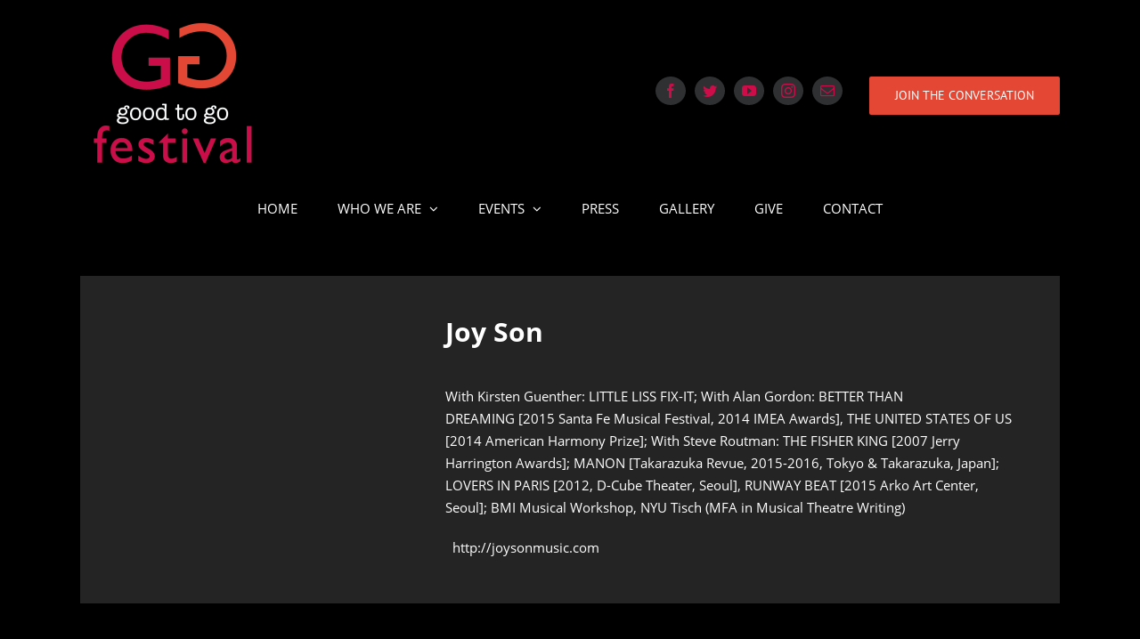

--- FILE ---
content_type: text/html; charset=UTF-8
request_url: http://goodtogofestival.org/panelists/joy-son/
body_size: 5750
content:
<!DOCTYPE html>
<html class="avada-html-layout-wide" lang="en" prefix="og: http://ogp.me/ns# fb: http://ogp.me/ns/fb#">
<head>
	<meta http-equiv="X-UA-Compatible" content="IE=edge" />
	<meta http-equiv="Content-Type" content="text/html; charset=utf-8"/>
	<meta name="viewport" content="width=device-width, initial-scale=1" />
	<title>Joy Son &#8211; Good To Go Festival</title>
<link rel='dns-prefetch' href='//s.w.org' />
<link rel="alternate" type="application/rss+xml" title="Good To Go Festival &raquo; Feed" href="http://goodtogofestival.org/feed/" />
<link rel="alternate" type="application/rss+xml" title="Good To Go Festival &raquo; Comments Feed" href="http://goodtogofestival.org/comments/feed/" />
		
		
		
		
				
		<meta property="og:title" content="Joy Son"/>
		<meta property="og:type" content="article"/>
		<meta property="og:url" content="http://goodtogofestival.org/panelists/joy-son/"/>
		<meta property="og:site_name" content="Good To Go Festival"/>
		<meta property="og:description" content="With Kirsten Guenther: LITTLE LISS FIX-IT; With Alan Gordon: BETTER THAN DREAMING , THE UNITED STATES OF US ; With Steve Routman: THE FISHER KING ; MANON  ; LOVERS IN PARIS , RUNWAY"/>

									<meta property="og:image" content="http://goodtogofestival.org/wp-content/uploads/2020/03/gtg_logo-38-38-e1446438009769.png"/>
									<script type="text/javascript">
			window._wpemojiSettings = {"baseUrl":"https:\/\/s.w.org\/images\/core\/emoji\/13.0.0\/72x72\/","ext":".png","svgUrl":"https:\/\/s.w.org\/images\/core\/emoji\/13.0.0\/svg\/","svgExt":".svg","source":{"concatemoji":"http:\/\/goodtogofestival.org\/wp-includes\/js\/wp-emoji-release.min.js?ver=5.5.17"}};
			!function(e,a,t){var n,r,o,i=a.createElement("canvas"),p=i.getContext&&i.getContext("2d");function s(e,t){var a=String.fromCharCode;p.clearRect(0,0,i.width,i.height),p.fillText(a.apply(this,e),0,0);e=i.toDataURL();return p.clearRect(0,0,i.width,i.height),p.fillText(a.apply(this,t),0,0),e===i.toDataURL()}function c(e){var t=a.createElement("script");t.src=e,t.defer=t.type="text/javascript",a.getElementsByTagName("head")[0].appendChild(t)}for(o=Array("flag","emoji"),t.supports={everything:!0,everythingExceptFlag:!0},r=0;r<o.length;r++)t.supports[o[r]]=function(e){if(!p||!p.fillText)return!1;switch(p.textBaseline="top",p.font="600 32px Arial",e){case"flag":return s([127987,65039,8205,9895,65039],[127987,65039,8203,9895,65039])?!1:!s([55356,56826,55356,56819],[55356,56826,8203,55356,56819])&&!s([55356,57332,56128,56423,56128,56418,56128,56421,56128,56430,56128,56423,56128,56447],[55356,57332,8203,56128,56423,8203,56128,56418,8203,56128,56421,8203,56128,56430,8203,56128,56423,8203,56128,56447]);case"emoji":return!s([55357,56424,8205,55356,57212],[55357,56424,8203,55356,57212])}return!1}(o[r]),t.supports.everything=t.supports.everything&&t.supports[o[r]],"flag"!==o[r]&&(t.supports.everythingExceptFlag=t.supports.everythingExceptFlag&&t.supports[o[r]]);t.supports.everythingExceptFlag=t.supports.everythingExceptFlag&&!t.supports.flag,t.DOMReady=!1,t.readyCallback=function(){t.DOMReady=!0},t.supports.everything||(n=function(){t.readyCallback()},a.addEventListener?(a.addEventListener("DOMContentLoaded",n,!1),e.addEventListener("load",n,!1)):(e.attachEvent("onload",n),a.attachEvent("onreadystatechange",function(){"complete"===a.readyState&&t.readyCallback()})),(n=t.source||{}).concatemoji?c(n.concatemoji):n.wpemoji&&n.twemoji&&(c(n.twemoji),c(n.wpemoji)))}(window,document,window._wpemojiSettings);
		</script>
		<style type="text/css">
img.wp-smiley,
img.emoji {
	display: inline !important;
	border: none !important;
	box-shadow: none !important;
	height: 1em !important;
	width: 1em !important;
	margin: 0 .07em !important;
	vertical-align: -0.1em !important;
	background: none !important;
	padding: 0 !important;
}
</style>
	<link rel='stylesheet' id='avada-stylesheet-css'  href='http://goodtogofestival.org/wp-content/themes/Avada/assets/css/style.min.css?ver=5.9' type='text/css' media='all' />
<link rel='stylesheet' id='child-style-css'  href='http://goodtogofestival.org/wp-content/themes/Good2Go/style.css?ver=5.5.17' type='text/css' media='all' />
<!--[if IE]>
<link rel='stylesheet' id='avada-IE-css'  href='http://goodtogofestival.org/wp-content/themes/Avada/assets/css/ie.min.css?ver=5.9' type='text/css' media='all' />
<style id='avada-IE-inline-css' type='text/css'>
.avada-select-parent .select-arrow{background-color:#ffffff}
.select-arrow{background-color:#ffffff}
</style>
<![endif]-->
<link rel='stylesheet' id='fusion-dynamic-css-css'  href='http://goodtogofestival.org/wp-content/uploads/fusion-styles/46483bc4186fb030586091507c532ecd.min.css?ver=5.5.17' type='text/css' media='all' />
<script type='text/javascript' src='http://goodtogofestival.org/wp-includes/js/jquery/jquery.js?ver=1.12.4-wp' id='jquery-core-js'></script>
<link rel="https://api.w.org/" href="http://goodtogofestival.org/wp-json/" /><link rel="EditURI" type="application/rsd+xml" title="RSD" href="http://goodtogofestival.org/xmlrpc.php?rsd" />
<link rel="wlwmanifest" type="application/wlwmanifest+xml" href="http://goodtogofestival.org/wp-includes/wlwmanifest.xml" /> 
<meta name="generator" content="WordPress 5.5.17" />
<link rel="canonical" href="http://goodtogofestival.org/panelists/joy-son/" />
<link rel='shortlink' href='http://goodtogofestival.org/?p=289' />
<link rel="alternate" type="application/json+oembed" href="http://goodtogofestival.org/wp-json/oembed/1.0/embed?url=http%3A%2F%2Fgoodtogofestival.org%2Fpanelists%2Fjoy-son%2F" />
<link rel="alternate" type="text/xml+oembed" href="http://goodtogofestival.org/wp-json/oembed/1.0/embed?url=http%3A%2F%2Fgoodtogofestival.org%2Fpanelists%2Fjoy-son%2F&#038;format=xml" />
<style type="text/css">.recentcomments a{display:inline !important;padding:0 !important;margin:0 !important;}</style>
		
	<script type="text/javascript">
		var doc = document.documentElement;
		doc.setAttribute('data-useragent', navigator.userAgent);
	</script>

	</head>

<body class="panelist-template-default single single-panelist postid-289 fusion-image-hovers fusion-body ltr fusion-sticky-header no-tablet-sticky-header no-mobile-sticky-header no-mobile-slidingbar no-mobile-totop fusion-disable-outline fusion-sub-menu-fade mobile-logo-pos-center layout-wide-mode fusion-top-header menu-text-align-center mobile-menu-design-modern fusion-show-pagination-text fusion-header-layout-v4 avada-responsive avada-footer-fx-none fusion-search-form-classic fusion-avatar-square">
	<a class="skip-link screen-reader-text" href="#content">Skip to content</a>
				<div id="wrapper" class="">
		<div id="home" style="position:relative;top:-1px;"></div>
		
			<header class="fusion-header-wrapper">
				<div class="fusion-header-v4 fusion-logo-center fusion-sticky-menu- fusion-sticky-logo- fusion-mobile-logo-1 fusion-sticky-menu-only fusion-header-menu-align-center fusion-mobile-menu-design-modern">
					
<div class="fusion-secondary-header">
	<div class="fusion-row">
							<div class="fusion-alignright">
				<nav class="fusion-secondary-menu" role="navigation" aria-label="Secondary Menu"></nav>			</div>
			</div>
</div>
<div class="fusion-header-sticky-height"></div>
<div class="fusion-sticky-header-wrapper"> <!-- start fusion sticky header wrapper -->
	<div class="fusion-header">
		<div class="fusion-row">
							<div class="fusion-logo" data-margin-top="0px" data-margin-bottom="0px" data-margin-left="0px" data-margin-right="0px">
			<a class="fusion-logo-link"  href="http://goodtogofestival.org/" >

						<!-- standard logo -->
			<img src="http://goodtogofestival.org/wp-content/uploads/2020/03/gtg_logo-38-38-e1446438009769.png" srcset="http://goodtogofestival.org/wp-content/uploads/2020/03/gtg_logo-38-38-e1446438009769.png 1x" width="212" height="212" alt="Good To Go Festival Logo" data-retina_logo_url="" class="fusion-standard-logo" />

											<!-- mobile logo -->
				<img src="http://goodtogofestival.org/wp-content/uploads/2020/03/gtg_logo-38-38-e1446438009769.png" srcset="http://goodtogofestival.org/wp-content/uploads/2020/03/gtg_logo-38-38-e1446438009769.png 1x" width="212" height="212" alt="Good To Go Festival Logo" data-retina_logo_url="" class="fusion-mobile-logo" />
			
					</a>
		
<div class="fusion-header-content-3-wrapper">
			<h3 class="fusion-header-tagline">
			   <div class="alignleft">
      <div class="fusion-social-links">
         <div class="fusion-social-networks boxed-icons">
            <div class="fusion-social-networks-wrapper"><a class="fusion-social-network-icon fusion-tooltip fusion-facebook fusion-icon-facebook" target="_blank" href="https://www.facebook.com/GoodToGoFestival" style="color:#cc0d49;background-color:#2f3032;border-color:#2f3032;border-radius:50%;" data-placement="top" data-title="Facebook" data-toggle="tooltip" title="Facebook"></a><a class="fusion-social-network-icon fusion-tooltip fusion-twitter fusion-icon-twitter" target="_blank" href="https://twitter.com/Good2GoFestival" style="color:#cc0d49;background-color:#2f3032;border-color:#2f3032;border-radius:50%;" data-placement="top" data-title="Twitter" data-toggle="tooltip" title="Twitter"></a><a class="fusion-social-network-icon fusion-tooltip fusion-youtube fusion-icon-youtube" target="_blank" href="http://www.goodtogofestival.org/#" style="color:#cc0d49;background-color:#2f3032;border-color:#2f3032;border-radius:50%;" data-placement="top" data-title="Youtube" data-toggle="tooltip" title="Youtube"></a><a class="fusion-social-network-icon fusion-tooltip fusion-instagram fusion-icon-instagram" target="_blank" href="http://www.goodtogofestival.org/#" style="color:#cc0d49;background-color:#2f3032;border-color:#2f3032;border-radius:50%;" data-placement="top" data-title="Instagram" data-toggle="tooltip" title="Instagram"></a><a class="fusion-social-network-icon fusion-tooltip fusion-mail fusion-icon-mail" target="_self" href="mailto:ask@goodtogofestival.org" style="color:#cc0d49;background-color:#2f3032;border-color:#2f3032;border-radius:50%;" data-placement="top" data-title="Mail" data-toggle="tooltip" title="Mail"></a></div>
         </div>
      </div>
   </div>
   <div class="fusion-button-wrapper fusion-alignright">
      <style type="text/css" scoped="scoped">.fusion-button.button-1 .fusion-button-text{color:#ffffff;}.fusion-button.button-1{border-width:0px;border-color:#ffffff;}.fusion-button.button-1:hover .fusion-button-text,.fusion-button.button-1:focus .fusion-button-text,.fusion-button.button-1:active .fusion-button-text{color:#ffffff;}.fusion-button.button-1:hover,.fusion-button.button-1:focus,.fusion-button.button-1:active{border-width:0px;border-color:#ffffff;}.fusion-button.button-1{background: #e44734;}.fusion-button.button-1:hover,.button-1:focus,.fusion-button.button-1:active{background: #cb0d49;}.fusion-button.button-1{width:100%;}</style>
      <a class="fusion-button button-flat button-round button-large button-custom button-1" target="_self" href="https://www.facebook.com/GoodToGoFestival"><span class="fusion-button-text">Join the Conversation</span></a>
   </div>		</h3>
	</div>
</div>
								<div class="fusion-mobile-menu-icons">
							<a href="#" class="fusion-icon fusion-icon-bars" aria-label="Toggle mobile menu" aria-expanded="false"></a>
		
		
		
			</div>
				
					</div>
	</div>
	<div class="fusion-secondary-main-menu">
		<div class="fusion-row">
			<nav class="fusion-main-menu" aria-label="Main Menu"><ul id="menu-main" class="fusion-menu"><li  id="menu-item-21"  class="menu-item menu-item-type-post_type menu-item-object-page menu-item-home menu-item-21"  data-item-id="21"><a  href="http://goodtogofestival.org/" class="fusion-textcolor-highlight"><span class="menu-text">Home</span></a></li><li  id="menu-item-27"  class="menu-item menu-item-type-post_type menu-item-object-page menu-item-has-children menu-item-27 fusion-dropdown-menu"  data-item-id="27"><a  href="http://goodtogofestival.org/who-we-are/" class="fusion-textcolor-highlight"><span class="menu-text">Who We Are</span> <span class="fusion-caret"><i class="fusion-dropdown-indicator"></i></span></a><ul role="menu" class="sub-menu"><li  id="menu-item-32"  class="menu-item menu-item-type-post_type menu-item-object-page menu-item-32 fusion-dropdown-submenu" ><a  href="http://goodtogofestival.org/our-team/" class="fusion-textcolor-highlight"><span>Our Team</span></a></li></ul></li><li  id="menu-item-24"  class="menu-item menu-item-type-post_type menu-item-object-page menu-item-has-children menu-item-24 fusion-dropdown-menu"  data-item-id="24"><a  href="http://goodtogofestival.org/events/" class="fusion-textcolor-highlight"><span class="menu-text">Events</span> <span class="fusion-caret"><i class="fusion-dropdown-indicator"></i></span></a><ul role="menu" class="sub-menu"><li  id="menu-item-421"  class="menu-item menu-item-type-post_type menu-item-object-page menu-item-421 fusion-dropdown-submenu" ><a  href="http://goodtogofestival.org/concert-2017/" class="fusion-textcolor-highlight"><span>Concert 2017</span></a></li><li  id="menu-item-420"  class="menu-item menu-item-type-post_type menu-item-object-page menu-item-420 fusion-dropdown-submenu" ><a  href="http://goodtogofestival.org/concert-2016/" class="fusion-textcolor-highlight"><span>Concert 2016</span></a></li><li  id="menu-item-419"  class="menu-item menu-item-type-post_type menu-item-object-page menu-item-419 fusion-dropdown-submenu" ><a  href="http://goodtogofestival.org/summit-2015/" class="fusion-textcolor-highlight"><span>Summit 2015</span></a></li></ul></li><li  id="menu-item-22"  class="menu-item menu-item-type-post_type menu-item-object-page current_page_parent menu-item-22"  data-item-id="22"><a  href="http://goodtogofestival.org/press/" class="fusion-textcolor-highlight"><span class="menu-text">Press</span></a></li><li  id="menu-item-25"  class="menu-item menu-item-type-post_type menu-item-object-page menu-item-25"  data-item-id="25"><a  href="http://goodtogofestival.org/gallery/" class="fusion-textcolor-highlight"><span class="menu-text">Gallery</span></a></li><li  id="menu-item-26"  class="menu-item menu-item-type-post_type menu-item-object-page menu-item-26"  data-item-id="26"><a  href="http://goodtogofestival.org/give/" class="fusion-textcolor-highlight"><span class="menu-text">Give</span></a></li><li  id="menu-item-23"  class="menu-item menu-item-type-post_type menu-item-object-page menu-item-23"  data-item-id="23"><a  href="http://goodtogofestival.org/contact/" class="fusion-textcolor-highlight"><span class="menu-text">Contact</span></a></li></ul></nav>
<nav class="fusion-mobile-nav-holder fusion-mobile-menu-text-align-center" aria-label="Main Menu Mobile"></nav>

					</div>
	</div>
</div> <!-- end fusion sticky header wrapper -->
				</div>
				<div class="fusion-clearfix"></div>
			</header>
					
		
		<div id="sliders-container">
					</div>
				
		
									
				<main id="main" class="clearfix " style="">
			<div class="fusion-row" style="">

		
					
	      <div class="post-content">
	         <div class="fusion-fullwidth fullwidth-box dark nonhundred-percent-fullwidth non-hundred-percent-height-scrolling" style="background-color: #242424;background-position: center center;background-repeat: no-repeat;padding-top:50px;padding-right:50px;padding-bottom:30px;padding-left:50px;">
	            <div class="fusion-builder-row fusion-row ">
	               <div class="fusion-layout-column fusion_builder_column fusion_builder_column_1_3 fusion-builder-column-1 fusion-one-third fusion-column-first 1_3" style="margin-top:0px;margin-bottom:20px;width:33.33%;width:calc(33.33% - ( ( 4% ) * 0.3333 ) );margin-right: 4%;">
	                  <div class="fusion-column-wrapper" style="padding: 0px 0px 0px 0px;background-position:left top;background-repeat:no-repeat;-webkit-background-size:cover;-moz-background-size:cover;-o-background-size:cover;background-size:cover;" data-bg-url="">
	                     <div class="fusion-clearfix"></div>
	                  </div>
	               </div>
	               <div class="fusion-layout-column fusion_builder_column fusion_builder_column_2_3 fusion-builder-column-2 fusion-two-third fusion-column-last 2_3" style="margin-top:0px;margin-bottom:20px;width:66.66%;width:calc(66.66% - ( ( 4% ) * 0.6666 ) );">
	                  <div class="fusion-column-wrapper" style="padding: 0px 0px 0px 0px;background-position:left top;background-repeat:no-repeat;-webkit-background-size:cover;-moz-background-size:cover;-o-background-size:cover;background-size:cover;" data-bg-url="">
	                     <div class="fusion-text">
	                        <h1 class="entry-title" data-fontsize="35" data-lineheight="NaN">Joy Son</h1>
	                     </div>
	                     <div class="fusion-clearfix"></div>
	                  </div>
	               </div>
	               <div class="fusion-layout-column fusion_builder_column fusion_builder_column_1_3 fusion-builder-column-3 fusion-one-third fusion-column-first 1_3" style="margin-top:0px;margin-bottom:20px;width:33.33%;width:calc(33.33% - ( ( 4% ) * 0.3333 ) );margin-right: 4%;">
	                  <div class="fusion-column-wrapper" style="padding: 0px 0px 0px 0px;background-position:left top;background-repeat:no-repeat;-webkit-background-size:cover;-moz-background-size:cover;-o-background-size:cover;background-size:cover;" data-bg-url="">
	                     <span style="margin-right:25px;float:left;" class="fusion-imageframe imageframe-none imageframe-1 hover-type-none"></span>
	                     <div class="fusion-clearfix"></div>
	                  </div>
	               </div>
	               <div class="fusion-layout-column fusion_builder_column fusion_builder_column_2_3 fusion-builder-column-4 fusion-two-third fusion-column-last 2_3" style="margin-top:0px;margin-bottom:20px;width:66.66%;width:calc(66.66% - ( ( 4% ) * 0.6666 ) );">
	                  <div class="fusion-column-wrapper" style="padding: 0px 0px 0px 0px;background-position:left top;background-repeat:no-repeat;-webkit-background-size:cover;-moz-background-size:cover;-o-background-size:cover;background-size:cover;" data-bg-url="">
	                     <div class="fusion-text"><p>With Kirsten Guenther: LITTLE LISS FIX-IT; With Alan Gordon: BETTER THAN DREAMING [2015  Santa Fe Musical Festival, 2014 IMEA Awards], THE UNITED STATES OF US [2014 American  Harmony Prize]; With Steve Routman: THE FISHER KING [2007 Jerry Harrington Awards]; MANON  [Takarazuka Revue, 2015-2016, Tokyo &#038; Takarazuka, Japan]; LOVERS IN PARIS [2012, D-Cube  Theater, Seoul], RUNWAY BEAT [2015 Arko Art Center, Seoul]; BMI Musical Workshop, NYU Tisch  (MFA in Musical Theatre Writing)</p>
&nbsp;							    <a class="button" href="http://joysonmusic.com">http://joysonmusic.com</a>
							</div>
	                     <div class="fusion-clearfix"></div>
	                  </div>
	               </div>
	            </div>
	         </div>
	      </div>


		
					
				</div>  <!-- fusion-row -->
			</main>  <!-- #main -->
			
			
			
										
				<div class="fusion-footer">
						
	<footer class="fusion-footer-widget-area fusion-widget-area fusion-footer-widget-area-center">
		<div class="fusion-row">
			<div class="fusion-columns fusion-columns-1 fusion-widget-area">
				
																									<div class="fusion-column fusion-column-last col-lg-12 col-md-12 col-sm-12">
							<section id="text-2" class="fusion-footer-widget-column widget widget_text"><h4 class="widget-title">CONTACT INFO</h4>			<div class="textwidget"><p><strong>Good To Go Festival &amp; Summit</strong><br />
PO Box 508<br />
Sea Girt, NJ 08750<br />
<a href="http://web.archive.org/web/20160505075737/mailto:ask@goodtogofestival.org">ask@goodtogofestival.org</a><br />
347.948.5935</p>
</div>
		<div style="clear:both;"></div></section>																					</div>
																																																						
				<div class="fusion-clearfix"></div>
			</div> <!-- fusion-columns -->
		</div> <!-- fusion-row -->
	</footer> <!-- fusion-footer-widget-area -->

	
	<footer id="footer" class="fusion-footer-copyright-area fusion-footer-copyright-center">
		<div class="fusion-row">
			<div class="fusion-copyright-content">

				<div class="fusion-copyright-notice">
		<div>
		<p>Copyright 2012 - 2020 Good To Go Festival<br />
All Rights Reserved </p>	</div>
</div>
<div class="fusion-social-links-footer">
	<div class="fusion-social-networks boxed-icons"><div class="fusion-social-networks-wrapper"><a  class="fusion-social-network-icon fusion-tooltip fusion-facebook fusion-icon-facebook" style="color:#cc0d49;background-color:#2f3032;border-color:#2f3032;border-radius:50%;" href="https://www.facebook.com/GoodToGoFestival" target="_blank" rel="noopener noreferrer" data-placement="top" data-title="Facebook" data-toggle="tooltip" title="Facebook"><span class="screen-reader-text">Facebook</span></a><a  class="fusion-social-network-icon fusion-tooltip fusion-twitter fusion-icon-twitter" style="color:#cc0d49;background-color:#2f3032;border-color:#2f3032;border-radius:50%;" href="https://twitter.com/Good2GoFestival" target="_blank" rel="noopener noreferrer" data-placement="top" data-title="Twitter" data-toggle="tooltip" title="Twitter"><span class="screen-reader-text">Twitter</span></a><a  class="fusion-social-network-icon fusion-tooltip fusion-youtube fusion-icon-youtube" style="color:#cc0d49;background-color:#2f3032;border-color:#2f3032;border-radius:50%;" href="http://www.goodtogofestival.org/#" target="_blank" rel="noopener noreferrer" data-placement="top" data-title="YouTube" data-toggle="tooltip" title="YouTube"><span class="screen-reader-text">YouTube</span></a><a  class="fusion-social-network-icon fusion-tooltip fusion-instagram fusion-icon-instagram" style="color:#cc0d49;background-color:#2f3032;border-color:#2f3032;border-radius:50%;" href="http://www.goodtogofestival.org/#" target="_blank" rel="noopener noreferrer" data-placement="top" data-title="Instagram" data-toggle="tooltip" title="Instagram"><span class="screen-reader-text">Instagram</span></a><a  class="fusion-social-network-icon fusion-tooltip fusion-mail fusion-icon-mail" style="color:#cc0d49;background-color:#2f3032;border-color:#2f3032;border-radius:50%;" href="mailto:&#097;sk&#064;g&#111;&#111;&#100;t&#111;&#103;&#111;&#102;e&#115;&#116;i&#118;&#097;l.or&#103;" target="_self" rel="noopener noreferrer" data-placement="top" data-title="Email" data-toggle="tooltip" title="Email"><span class="screen-reader-text">Email</span></a></div></div></div>

			</div> <!-- fusion-fusion-copyright-content -->
		</div> <!-- fusion-row -->
	</footer> <!-- #footer -->
				</div> <!-- fusion-footer -->

									</div> <!-- wrapper -->

								<a class="fusion-one-page-text-link fusion-page-load-link"></a>

						<script type="text/javascript">
				jQuery( document ).ready( function() {
					var ajaxurl = 'http://goodtogofestival.org/wp-admin/admin-ajax.php';
					if ( 0 < jQuery( '.fusion-login-nonce' ).length ) {
						jQuery.get( ajaxurl, { 'action': 'fusion_login_nonce' }, function( response ) {
							jQuery( '.fusion-login-nonce' ).html( response );
						});
					}
				});
				</script>
				<script type='text/javascript' src='http://goodtogofestival.org/wp-content/uploads/fusion-scripts/afbb8aa08219d447d1fe7adddcbee917.min.js' id='fusion-scripts-js'></script>
<script type='text/javascript' src='http://goodtogofestival.org/wp-includes/js/wp-embed.min.js?ver=5.5.17' id='wp-embed-js'></script>
	</body>
</html>


--- FILE ---
content_type: text/css
request_url: http://goodtogofestival.org/wp-content/themes/Good2Go/style.css?ver=5.5.17
body_size: 732
content:
/*
Theme Name: Good To Go
Description: Child theme for Avada theme
Author: Cecile Williams
Author URI: http://ceciledesignstudio.com/
Template: Avada
Version: 1.0.0
Text Domain:  Avada
*/

.fusion-header-v4 .fusion-header { 
	padding-top: 0; 
	padding-bottom: 0; 
}
.fusion-main-menu > ul > li > a {
    text-transform: uppercase;
}
.fusion-social-networks.boxed-icons .fusion-social-network-icon {
	border: 0 !important;
}
.fusion-social-networks {
    overflow: visible;
}
.fusion-header-v4 .fusion-logo .fusion-header-content-3-wrapper .fusion-header-tagline a {
	display: inline-block;
}

.fusion-sep-clear { height: 0; }

.red-title *, .pink-title *,
.dark * { color: white !important; }

.red-title, .pink-title { padding: 30px 0px 10px 0px; text-transform: uppercase;}

.red-title { background-color: #e44734;}
.pink-title { background-color: #cc0d49;}

.padded { padding: 30px; }

@media (max-width: 800px){
	.fusion-header-v4.fusion-mobile-menu-design-modern .fusion-logo .fusion-logo-link {
		max-width: 100% !important;
		text-align: center;
	}
	.fusion-header-v4.fusion-mobile-menu-design-modern .fusion-mobile-menu-icons {
    	z-index: 1;
	}
	.fusion-header-content-3-wrapper .alignleft,
	.fusion-header-content-3-wrapper .fusion-alignright{
		display: block;
		float: none;
		margin: 0 !important;
	}
	.fusion-header-tagline { margin: 0 auto; }
}

/* ---- PANELISTS ---- */

.single-panelist #main { background-color: black; }

.post-type-archive-panelist .fusion-layout-column:nth-of-type(4n) {
    margin-right: 0 !important;
}
.panelists .panelist.fusion-one-fourth:nth-of-type(4n + 1){
	clear: left;
}
.panelists .panelist.fusion-one-sixth:nth-of-type(6n + 1){
	clear: left;
}



